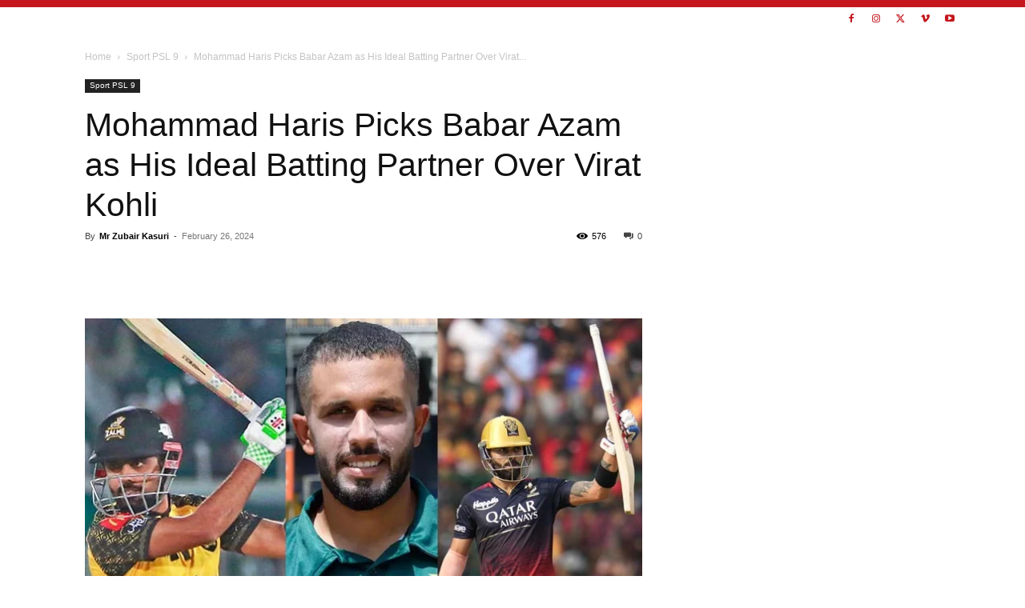

--- FILE ---
content_type: text/html; charset=utf-8
request_url: https://www.google.com/recaptcha/api2/aframe
body_size: 265
content:
<!DOCTYPE HTML><html><head><meta http-equiv="content-type" content="text/html; charset=UTF-8"></head><body><script nonce="KBiuOL6QTFss9m10uiQQSw">/** Anti-fraud and anti-abuse applications only. See google.com/recaptcha */ try{var clients={'sodar':'https://pagead2.googlesyndication.com/pagead/sodar?'};window.addEventListener("message",function(a){try{if(a.source===window.parent){var b=JSON.parse(a.data);var c=clients[b['id']];if(c){var d=document.createElement('img');d.src=c+b['params']+'&rc='+(localStorage.getItem("rc::a")?sessionStorage.getItem("rc::b"):"");window.document.body.appendChild(d);sessionStorage.setItem("rc::e",parseInt(sessionStorage.getItem("rc::e")||0)+1);localStorage.setItem("rc::h",'1768992693979');}}}catch(b){}});window.parent.postMessage("_grecaptcha_ready", "*");}catch(b){}</script></body></html>